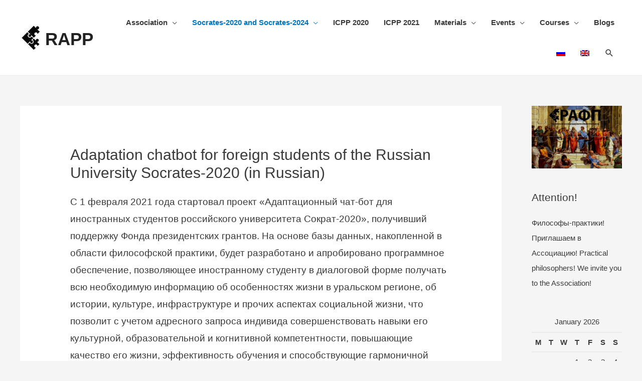

--- FILE ---
content_type: text/html; charset=UTF-8
request_url: http://raphp.ru/chatbot-socrat/
body_size: 40170
content:
<!DOCTYPE html>
<html lang="en-US">
<head>
<meta charset="UTF-8">
<meta name="viewport" content="width=device-width, initial-scale=1">
<link rel="profile" href="http://gmpg.org/xfn/11">

<link rel="alternate" hreflang="ru-ru" href="http://raphp.ru/ru/chatbot-socrat/"/><link rel="alternate" hreflang="x-default" href="http://raphp.ru/chatbot-socrat/"/><title>Adaptation chatbot for foreign students of the Russian University Socrates-2020 (in Russian) | RAPP</title>

<!-- All in One SEO Pack 2.4.4.1 by Michael Torbert of Semper Fi Web Design[352,464] -->
<link rel="canonical" href="http://raphp.ru/chatbot-socrat/" />
<!-- /all in one seo pack -->
<link rel='dns-prefetch' href='//s.w.org' />
<link rel="alternate" type="application/rss+xml" title="RAPP &raquo; Feed" href="http://raphp.ru/feed/" />
<link rel="alternate" type="application/rss+xml" title="RAPP &raquo; Comments Feed" href="http://raphp.ru/comments/feed/" />
		<script type="text/javascript">
			window._wpemojiSettings = {"baseUrl":"https:\/\/s.w.org\/images\/core\/emoji\/13.0.1\/72x72\/","ext":".png","svgUrl":"https:\/\/s.w.org\/images\/core\/emoji\/13.0.1\/svg\/","svgExt":".svg","source":{"concatemoji":"http:\/\/raphp.ru\/wp-includes\/js\/wp-emoji-release.min.js?ver=5.6.16"}};
			!function(e,a,t){var n,r,o,i=a.createElement("canvas"),p=i.getContext&&i.getContext("2d");function s(e,t){var a=String.fromCharCode;p.clearRect(0,0,i.width,i.height),p.fillText(a.apply(this,e),0,0);e=i.toDataURL();return p.clearRect(0,0,i.width,i.height),p.fillText(a.apply(this,t),0,0),e===i.toDataURL()}function c(e){var t=a.createElement("script");t.src=e,t.defer=t.type="text/javascript",a.getElementsByTagName("head")[0].appendChild(t)}for(o=Array("flag","emoji"),t.supports={everything:!0,everythingExceptFlag:!0},r=0;r<o.length;r++)t.supports[o[r]]=function(e){if(!p||!p.fillText)return!1;switch(p.textBaseline="top",p.font="600 32px Arial",e){case"flag":return s([127987,65039,8205,9895,65039],[127987,65039,8203,9895,65039])?!1:!s([55356,56826,55356,56819],[55356,56826,8203,55356,56819])&&!s([55356,57332,56128,56423,56128,56418,56128,56421,56128,56430,56128,56423,56128,56447],[55356,57332,8203,56128,56423,8203,56128,56418,8203,56128,56421,8203,56128,56430,8203,56128,56423,8203,56128,56447]);case"emoji":return!s([55357,56424,8205,55356,57212],[55357,56424,8203,55356,57212])}return!1}(o[r]),t.supports.everything=t.supports.everything&&t.supports[o[r]],"flag"!==o[r]&&(t.supports.everythingExceptFlag=t.supports.everythingExceptFlag&&t.supports[o[r]]);t.supports.everythingExceptFlag=t.supports.everythingExceptFlag&&!t.supports.flag,t.DOMReady=!1,t.readyCallback=function(){t.DOMReady=!0},t.supports.everything||(n=function(){t.readyCallback()},a.addEventListener?(a.addEventListener("DOMContentLoaded",n,!1),e.addEventListener("load",n,!1)):(e.attachEvent("onload",n),a.attachEvent("onreadystatechange",function(){"complete"===a.readyState&&t.readyCallback()})),(n=t.source||{}).concatemoji?c(n.concatemoji):n.wpemoji&&n.twemoji&&(c(n.twemoji),c(n.wpemoji)))}(window,document,window._wpemojiSettings);
		</script>
		<style type="text/css">
img.wp-smiley,
img.emoji {
	display: inline !important;
	border: none !important;
	box-shadow: none !important;
	height: 1em !important;
	width: 1em !important;
	margin: 0 .07em !important;
	vertical-align: -0.1em !important;
	background: none !important;
	padding: 0 !important;
}
</style>
	<link rel='stylesheet' id='astra-theme-css-css'  href='http://raphp.ru/wp-content/themes/astra/assets/css/minified/style.min.css?ver=1.2.2' type='text/css' media='all' />
<style id='astra-theme-css-inline-css' type='text/css'>
html{font-size:93.75%;}a,.page-title{color:#0274be;}a:hover,a:focus{color:#3a3a3a;}body,button,input,select,textarea{font-family:-apple-system,BlinkMacSystemFont,Segoe UI,Roboto,Oxygen-Sans,Ubuntu,Cantarell,Helvetica Neue,sans-serif;font-weight:inherit;font-size:15px;font-size:1rem;}blockquote{border-color:rgba(2,116,190,0.05);}.site-title{font-size:35px;font-size:2.3333333333333rem;}.ast-archive-description .ast-archive-title{font-size:40px;font-size:2.6666666666667rem;}.site-header .site-description{font-size:10px;font-size:0.66666666666667rem;}.entry-title{font-size:30px;font-size:2rem;}.comment-reply-title{font-size:24px;font-size:1.6rem;}.ast-comment-list #cancel-comment-reply-link{font-size:15px;font-size:1rem;}h1,.entry-content h1,.entry-content h1 a{font-size:48px;font-size:3.2rem;}h2,.entry-content h2,.entry-content h2 a{font-size:42px;font-size:2.8rem;}h3,.entry-content h3,.entry-content h3 a{font-size:30px;font-size:2rem;}h4,.entry-content h4,.entry-content h4 a{font-size:20px;font-size:1.3333333333333rem;}h5,.entry-content h5,.entry-content h5 a{font-size:18px;font-size:1.2rem;}h6,.entry-content h6,.entry-content h6 a{font-size:15px;font-size:1rem;}.ast-single-post .entry-title,.page-title{font-size:30px;font-size:2rem;}#secondary,#secondary button,#secondary input,#secondary select,#secondary textarea{font-size:15px;font-size:1rem;}::selection{background-color:#0274be;color:#ffffff;}body,h1,.entry-title a,.entry-content h1,.entry-content h1 a,h2,.entry-content h2,.entry-content h2 a,h3,.entry-content h3,.entry-content h3 a,h4,.entry-content h4,.entry-content h4 a,h5,.entry-content h5,.entry-content h5 a,h6,.entry-content h6,.entry-content h6 a{color:#3a3a3a;}.tagcloud a:hover,.tagcloud a:focus,.tagcloud a.current-item{color:#ffffff;border-color:#0274be;background-color:#0274be;}.main-header-menu a,.ast-header-custom-item a{color:#3a3a3a;}.main-header-menu li:hover > a,.main-header-menu li:hover > .ast-menu-toggle,.main-header-menu .ast-masthead-custom-menu-items a:hover,.main-header-menu li.focus > a,.main-header-menu li.focus > .ast-menu-toggle,.main-header-menu .current-menu-item > a,.main-header-menu .current-menu-ancestor > a,.main-header-menu .current_page_item > a,.main-header-menu .current-menu-item > .ast-menu-toggle,.main-header-menu .current-menu-ancestor > .ast-menu-toggle,.main-header-menu .current_page_item > .ast-menu-toggle{color:#0274be;}input:focus,input[type="text"]:focus,input[type="email"]:focus,input[type="url"]:focus,input[type="password"]:focus,input[type="reset"]:focus,input[type="search"]:focus,textarea:focus{border-color:#0274be;}input[type="radio"]:checked,input[type=reset],input[type="checkbox"]:checked,input[type="checkbox"]:hover:checked,input[type="checkbox"]:focus:checked,input[type=range]::-webkit-slider-thumb{border-color:#0274be;background-color:#0274be;box-shadow:none;}.site-footer a:hover + .post-count,.site-footer a:focus + .post-count{background:#0274be;border-color:#0274be;}.ast-comment-meta{line-height:1.666666667;font-size:12px;font-size:0.8rem;}.single .nav-links .nav-previous,.single .nav-links .nav-next,.single .ast-author-details .author-title,.ast-comment-meta{color:#0274be;}.menu-toggle,button,.ast-button,.button,input#submit,input[type="button"],input[type="submit"],input[type="reset"]{border-radius:2px;padding:10px 40px;color:#ffffff;border-color:#0274be;background-color:#0274be;}button:focus,.menu-toggle:hover,button:hover,.ast-button:hover,.button:hover,input[type=reset]:hover,input[type=reset]:focus,input#submit:hover,input#submit:focus,input[type="button"]:hover,input[type="button"]:focus,input[type="submit"]:hover,input[type="submit"]:focus{color:#ffffff;border-color:#3a3a3a;background-color:#3a3a3a;}.search-submit,.search-submit:hover,.search-submit:focus{color:#ffffff;background-color:#0274be;}.entry-meta,.entry-meta *{line-height:1.45;color:#0274be;}.entry-meta a:hover,.entry-meta a:hover *,.entry-meta a:focus,.entry-meta a:focus *{color:#3a3a3a;}blockquote,blockquote a{color:#000000;}.ast-404-layout-1 .ast-404-text{font-size:200px;font-size:13.333333333333rem;}.widget-title{font-size:21px;font-size:1.4rem;color:#3a3a3a;}#cat option,.secondary .calendar_wrap thead a,.secondary .calendar_wrap thead a:visited{color:#0274be;}.secondary .calendar_wrap #today,.ast-progress-val span{background:#0274be;}.secondary a:hover + .post-count,.secondary a:focus + .post-count{background:#0274be;border-color:#0274be;}.calendar_wrap #today > a{color:#ffffff;}.ast-pagination a,.page-links .page-link,.single .post-navigation a{color:#0274be;}.ast-pagination a:hover,.ast-pagination a:focus,.ast-pagination > span:hover:not(.dots),.ast-pagination > span.current,.page-links > .page-link,.page-links .page-link:hover,.post-navigation a:hover{color:#3a3a3a;}@media (min-width:545px){.ast-page-builder-template .comments-area,.single.ast-page-builder-template .entry-header,.single.ast-page-builder-template .post-navigation{max-width:1240px;margin-left:auto;margin-right:auto;}}@media (max-width:768px){html{font-size:85.5%;}.ast-archive-description .ast-archive-title{font-size:40px;}.entry-title{font-size:30px;}h1,.entry-content h1,.entry-content h1 a{font-size:30px;}h2,.entry-content h2,.entry-content h2 a{font-size:25px;}h3,.entry-content h3,.entry-content h3 a{font-size:20px;}.ast-single-post .entry-title,.page-title{font-size:30px;}}@media (max-width:544px){.ast-archive-description .ast-archive-title{font-size:40px;}.entry-title{font-size:30px;}h1,.entry-content h1,.entry-content h1 a{font-size:30px;}h2,.entry-content h2,.entry-content h2 a{font-size:25px;}h3,.entry-content h3,.entry-content h3 a{font-size:20px;}.ast-single-post .entry-title,.page-title{font-size:30px;}}@media (min-width:769px){.ast-container{max-width:1240px;}}@font-face {font-family: "Astra";src: url( http://raphp.ru/wp-content/themes/astra/assets/fonts/astra.woff) format("woff"),url( http://raphp.ru/wp-content/themes/astra/assets/fonts/astra.ttf) format("truetype"),url( http://raphp.ru/wp-content/themes/astra/assets/fonts/astra.svg#astra) format("svg");font-weight: normal;font-style: normal;}.ast-small-footer {border-top-style:solid;border-top-width:1px;border-top-color:#8224e3}@media (max-width:920px){.ast-404-layout-1 .ast-404-text{font-size:100px;font-size:6.6666666666667rem;}}
.ast-header-break-point .site-header {border-bottom-width:1px;border-bottom-color:;}@media (min-width: 769px) {.main-header-bar {border-bottom-width:1px;border-bottom-color:;}}@media (min-width: 769px) {#primary {width:80%;}#secondary {width:20%;}}
.main-header-bar-wrap {content: "921";}@media all and ( min-width: 921px ) {.main-header-bar-wrap {content: "";}}
</style>
<link rel='stylesheet' id='astra-contact-form-7-css'  href='http://raphp.ru/wp-content/themes/astra/assets/css/minified/compatibility/contact-form-7.min.css?ver=1.2.2' type='text/css' media='all' />
<link rel='stylesheet' id='wp-block-library-css'  href='http://raphp.ru/wp-includes/css/dist/block-library/style.min.css?ver=5.6.16' type='text/css' media='all' />
<link rel='stylesheet' id='contact-form-7-css'  href='http://raphp.ru/wp-content/plugins/contact-form-7/includes/css/styles.css?ver=5.0' type='text/css' media='all' />
<link rel='stylesheet' id='swpm.common-css'  href='http://raphp.ru/wp-content/plugins/simple-membership/css/swpm.common.css?ver=5.6.16' type='text/css' media='all' />
<link rel='stylesheet' id='wpm-main-css'  href='//raphp.ru/wp-content/plugins/wp-multilang/assets/styles/main.min.css?ver=1.7.4' type='text/css' media='all' />
<link rel='stylesheet' id='dashicons-css'  href='http://raphp.ru/wp-includes/css/dashicons.min.css?ver=5.6.16' type='text/css' media='all' />
<script type='text/javascript' src='http://raphp.ru/wp-includes/js/jquery/jquery.min.js?ver=3.5.1' id='jquery-core-js'></script>
<script type='text/javascript' src='http://raphp.ru/wp-includes/js/jquery/jquery-migrate.min.js?ver=3.3.2' id='jquery-migrate-js'></script>
<link rel="https://api.w.org/" href="http://raphp.ru/wp-json/" /><link rel="alternate" type="application/json" href="http://raphp.ru/wp-json/wp/v2/pages/1370" /><link rel="EditURI" type="application/rsd+xml" title="RSD" href="http://raphp.ru/xmlrpc.php?rsd" />
<link rel="wlwmanifest" type="application/wlwmanifest+xml" href="http://raphp.ru/wp-includes/wlwmanifest.xml" /> 
<meta name="generator" content="WordPress 5.6.16" />
<link rel='shortlink' href='http://raphp.ru/?p=1370' />
<link rel="alternate" type="application/json+oembed" href="http://raphp.ru/wp-json/oembed/1.0/embed?url=http%3A%2F%2Fraphp.ru%2Fchatbot-socrat%2F" />
<link rel="alternate" type="text/xml+oembed" href="http://raphp.ru/wp-json/oembed/1.0/embed?url=http%3A%2F%2Fraphp.ru%2Fchatbot-socrat%2F&#038;format=xml" />
<link rel="stylesheet" href="/font-awesome/css/font-awesome.min.css">
<script src="https://vk.com/js/api/openapi.js?146" type="text/javascript"></script>

<script type="text/javascript">
  VK.init({apiId: 6126683, onlyWidgets: true});
</script><link rel="icon" href="http://raphp.ru/wp-content/uploads/2018/02/rapp-LogoIco.jpg" sizes="32x32" />
<link rel="icon" href="http://raphp.ru/wp-content/uploads/2018/02/rapp-LogoIco.jpg" sizes="192x192" />
<link rel="apple-touch-icon" href="http://raphp.ru/wp-content/uploads/2018/02/rapp-LogoIco.jpg" />
<meta name="msapplication-TileImage" content="http://raphp.ru/wp-content/uploads/2018/02/rapp-LogoIco.jpg" />
		<style type="text/css" id="wp-custom-css">
			/*
Здесь можно добавить ваши CSS-стили.

Нажмите на значок помощи выше, чтобы узнать больше.
*/

.site-header {
  line-height: 1.0;
}

.site-header .custom-logo {
	vertical-align: middle;
    margin-top: -5px;
}

.site-title {
	font-weight: 700;
	font-family: OpenSans, sans-serif;
	color: #000000;
    margin-top: -40px;
    margin-left: 50px;
}

.site-description {
    line-height: 1.0;
	font-weight: 400;
	font-family: OpenSans, sans-serif;
	color: #000000;
    margin-top: 5px;
}


.site-title a {
  line-height: 1;
}

		</style>
		<style type="text/css">/** Mega Menu CSS: fs **/</style>
</head>

<body itemtype='https://schema.org/WebPage' itemscope='itemscope' class="page-template-default page page-id-1370 wp-custom-logo language-en ast-separate-container ast-right-sidebar astra-1.2.2 ast-header-custom-item-inside group-blog ast-single-post ast-normal-title-enabled">

<div id="page" class="hfeed site">
	<a class="skip-link screen-reader-text" href="#content">Skip to content</a>

	
	
		<header itemtype="https://schema.org/WPHeader" itemscope="itemscope" id="masthead" class="site-header header-main-layout-1 ast-mobile-header-inline" role="banner">

			
			
<div class="main-header-bar-wrap">
	<div class="main-header-bar">
				<div class="ast-container">

			<div class="ast-flex main-header-container">
				
		<div class="site-branding">
			<div class="ast-site-identity" itemscope="itemscope" itemtype="https://schema.org/Organization">
				<span class="site-logo-img"><a href="http://raphp.ru/" class="custom-logo-link" rel="home"><img width="49" height="49" src="http://raphp.ru/wp-content/uploads/2018/02/cropped-rapp-LogoIco.jpg" class="custom-logo" alt="RAPP" srcset="" /></a></span><div class="ast-site-title-wrap">
							<span itemprop="name" class="site-title"> <a href="http://raphp.ru/" itemprop="url" rel="home">RAPP</a> </span>
							
						</div>			</div>
		</div>
		<!-- .site-branding -->
				<div class="ast-mobile-menu-buttons">

			
					<div class="ast-button-wrap">
			<button type="button" class="menu-toggle main-header-menu-toggle " rel="main-menu" aria-controls='primary-menu' aria-expanded='false'>
				<span class="screen-reader-text">Main Menu</span>
				<i class="menu-toggle-icon"></i>
							</button>
		</div>
	
			
		</div>
		<div class="ast-main-header-bar-alignment"><div class="main-header-bar-navigation"><nav itemtype="https://schema.org/SiteNavigationElement" itemscope="itemscope" id="site-navigation" class="ast-flex-grow-1" role="navigation" aria-label="Site Navigation"><div class="main-navigation"><ul id="primary-menu" class="main-header-menu ast-flex ast-justify-content-flex-end submenu-with-border"><li id="menu-item-140" class="menu-item menu-item-type-post_type menu-item-object-page menu-item-home menu-item-has-children menu-item-140"><a href="http://raphp.ru/">Association</a>
<ul class="sub-menu">
	<li id="menu-item-141" class="menu-item menu-item-type-post_type menu-item-object-page menu-item-has-children menu-item-141"><a href="http://raphp.ru/association/aboutassociation/">About Association</a>
	<ul class="sub-menu">
		<li id="menu-item-142" class="menu-item menu-item-type-post_type menu-item-object-page menu-item-142"><a href="http://raphp.ru/association/aboutassociation/documents/">Documents</a></li>
	</ul>
</li>
	<li id="menu-item-143" class="menu-item menu-item-type-post_type menu-item-object-page menu-item-143"><a href="http://raphp.ru/association/registration/">Registration</a></li>
	<li id="menu-item-189" class="menu-item menu-item-type-custom menu-item-object-custom menu-item-home menu-item-has-children menu-item-189"><a href="http://raphp.ru">Пользователи</a>
	<ul class="sub-menu">
		<li id="menu-item-190" class="menu-item menu-item-type-post_type menu-item-object-page menu-item-190"><a href="http://raphp.ru/membership-login/">#profile_name#</a></li>
		<li id="menu-item-191" class="menu-item menu-item-type-post_type menu-item-object-page menu-item-191"><a href="http://raphp.ru/membership-login/membership-profile/">Профиль</a></li>
		<li id="menu-item-192" class="menu-item menu-item-type-post_type menu-item-object-page menu-item-192"><a href="http://raphp.ru/membership-login/password-reset/">Сброс пароля</a></li>
		<li id="menu-item-193" class="menu-item menu-item-type-post_type menu-item-object-page menu-item-193"><a href="http://raphp.ru/membership-join/">Присоединяйтесь!</a></li>
	</ul>
</li>
</ul>
</li>
<li id="menu-item-1402" class="menu-item menu-item-type-post_type menu-item-object-page current-menu-ancestor current-menu-parent current_page_parent current_page_ancestor menu-item-has-children menu-item-1402"><a href="http://raphp.ru/socrat2020/">Socrates-2020 and Socrates-2024</a>
<ul class="sub-menu">
	<li id="menu-item-1773" class="menu-item menu-item-type-post_type menu-item-object-page menu-item-1773"><a href="http://raphp.ru/%d1%87%d0%b5%d1%80%d0%bd%d0%be%d0%b2%d0%b8%d0%ba-8/">Does AI Socrates exist?</a></li>
	<li id="menu-item-1681" class="menu-item menu-item-type-post_type menu-item-object-page current-menu-item page_item page-item-1370 current_page_item menu-item-1681"><a href="http://raphp.ru/chatbot-socrat/" aria-current="page">Adaptation chatbot for foreign students of the Russian University Socrates-2020 (in Russian)</a></li>
	<li id="menu-item-1683" class="menu-item menu-item-type-post_type menu-item-object-page menu-item-1683"><a href="http://raphp.ru/smi_chatbot_socrat/">Media about the chatbot Socrates-2020 (in Russian)</a></li>
</ul>
</li>
<li id="menu-item-1461" class="menu-item menu-item-type-post_type menu-item-object-page menu-item-1461"><a href="http://raphp.ru/%d1%87%d0%b5%d1%80%d0%bd%d0%be%d0%b2%d0%b8%d0%ba-2/">ICPP 2020</a></li>
<li id="menu-item-1620" class="menu-item menu-item-type-post_type menu-item-object-page menu-item-1620"><a href="http://raphp.ru/%d1%87%d0%b5%d1%80%d0%bd%d0%be%d0%b2%d0%b8%d0%ba-7/">ICPP 2021</a></li>
<li id="menu-item-144" class="menu-item menu-item-type-post_type menu-item-object-page menu-item-has-children menu-item-144"><a href="http://raphp.ru/materials/">Materials</a>
<ul class="sub-menu">
	<li id="menu-item-1504" class="menu-item menu-item-type-post_type menu-item-object-page menu-item-1504"><a href="http://raphp.ru/%d1%87%d0%b5%d1%80%d0%bd%d0%be%d0%b2%d0%b8%d0%ba-3/">Conference participants (announcements of some presentation) (1)</a></li>
	<li id="menu-item-1534" class="menu-item menu-item-type-post_type menu-item-object-page menu-item-1534"><a href="http://raphp.ru/%d1%87%d0%b5%d1%80%d0%bd%d0%be%d0%b2%d0%b8%d0%ba-4/">Conference participants (announcements of some presentation) (2)</a></li>
	<li id="menu-item-1566" class="menu-item menu-item-type-post_type menu-item-object-page menu-item-1566"><a href="http://raphp.ru/%d1%87%d0%b5%d1%80%d0%bd%d0%be%d0%b2%d0%b8%d0%ba-5/">Conference participants (announcements of some presentation) (3)</a></li>
	<li id="menu-item-1590" class="menu-item menu-item-type-post_type menu-item-object-page menu-item-1590"><a href="http://raphp.ru/%d1%87%d0%b5%d1%80%d0%bd%d0%be%d0%b2%d0%b8%d0%ba-6/">Conference participants (announcements of some presentation) (4)</a></li>
	<li id="menu-item-145" class="menu-item menu-item-type-post_type menu-item-object-page menu-item-145"><a href="http://raphp.ru/materials/video/">Video</a></li>
	<li id="menu-item-498" class="menu-item menu-item-type-post_type menu-item-object-page menu-item-498"><a href="http://raphp.ru/poleznye-ssylki/">Useful links</a></li>
	<li id="menu-item-146" class="menu-item menu-item-type-post_type menu-item-object-page menu-item-has-children menu-item-146"><a href="http://raphp.ru/materials/texts/">Texts</a>
	<ul class="sub-menu">
		<li id="menu-item-148" class="menu-item menu-item-type-post_type menu-item-object-page menu-item-has-children menu-item-148"><a href="http://raphp.ru/materials/texts/offread/">Offline reading</a>
		<ul class="sub-menu">
			<li id="menu-item-1319" class="menu-item menu-item-type-post_type menu-item-object-page menu-item-1319"><a href="http://raphp.ru/lib_amir/">#1316 (без названия)</a></li>
			<li id="menu-item-1231" class="menu-item menu-item-type-post_type menu-item-object-page menu-item-1231"><a href="http://raphp.ru/lib_borisov/">Borisov Sergey Publications about philosophical practice</a></li>
			<li id="menu-item-1255" class="menu-item menu-item-type-post_type menu-item-object-page menu-item-1255"><a href="http://raphp.ru/lib_brenif/">#1239 (без названия)</a></li>
		</ul>
</li>
		<li id="menu-item-1181" class="menu-item menu-item-type-post_type menu-item-object-page menu-item-1181"><a href="http://raphp.ru/monograf_pp2019/">Philosophical Practice and Higher Education &#8211; Monograph</a></li>
		<li id="menu-item-1295" class="menu-item menu-item-type-post_type menu-item-object-page menu-item-1295"><a href="http://raphp.ru/eco_slov/">Ecology of human existence — а brief dictionary</a></li>
		<li id="menu-item-1438" class="menu-item menu-item-type-post_type menu-item-object-page menu-item-1438"><a href="http://raphp.ru/mediaecol/">Media Ecology</a></li>
		<li id="menu-item-762" class="menu-item menu-item-type-post_type menu-item-object-page menu-item-has-children menu-item-762"><a href="http://raphp.ru/slovar-yazyk-filosofskoj-praktiki/">Dictionary Language of Philosophical Practice</a>
		<ul class="sub-menu">
			<li id="menu-item-785" class="menu-item menu-item-type-post_type menu-item-object-page menu-item-785"><a href="http://raphp.ru/philosophical-practice/">Philosophical Practice</a></li>
			<li id="menu-item-1053" class="menu-item menu-item-type-post_type menu-item-object-page menu-item-1053"><a href="http://raphp.ru/filosofskaya-praktika-v-obrazovanii/">PHILOSOPHICAL PRACTICE IN EDUCATION</a></li>
		</ul>
</li>
	</ul>
</li>
	<li id="menu-item-149" class="menu-item menu-item-type-post_type menu-item-object-page menu-item-has-children menu-item-149"><a href="http://raphp.ru/materials/finished/">Finished events</a>
	<ul class="sub-menu">
		<li id="menu-item-1340" class="menu-item menu-item-type-post_type menu-item-object-page menu-item-1340"><a href="http://raphp.ru/itogi_icpp2020/">Results of the conference ICPP2020</a></li>
		<li id="menu-item-472" class="menu-item menu-item-type-post_type menu-item-object-page menu-item-472"><a href="http://raphp.ru/media_about_us/">О нас пишут СМИ</a></li>
	</ul>
</li>
</ul>
</li>
<li id="menu-item-150" class="menu-item menu-item-type-post_type menu-item-object-page menu-item-has-children menu-item-150"><a href="http://raphp.ru/events/">Events</a>
<ul class="sub-menu">
	<li id="menu-item-151" class="menu-item menu-item-type-post_type menu-item-object-page menu-item-151"><a href="http://raphp.ru/events/schools/">Schools</a></li>
	<li id="menu-item-152" class="menu-item menu-item-type-post_type menu-item-object-page menu-item-152"><a href="http://raphp.ru/events/master-classes/">Master classes</a></li>
	<li id="menu-item-153" class="menu-item menu-item-type-post_type menu-item-object-page menu-item-153"><a href="http://raphp.ru/events/webinars/">Webinars</a></li>
	<li id="menu-item-154" class="menu-item menu-item-type-post_type menu-item-object-page menu-item-154"><a href="http://raphp.ru/events/workshops/">Workshops</a></li>
	<li id="menu-item-515" class="menu-item menu-item-type-post_type menu-item-object-page menu-item-515"><a href="http://raphp.ru/conferences/">Conferences</a></li>
</ul>
</li>
<li id="menu-item-155" class="menu-item menu-item-type-post_type menu-item-object-page menu-item-has-children menu-item-155"><a href="http://raphp.ru/courses/">Courses</a>
<ul class="sub-menu">
	<li id="menu-item-1122" class="menu-item menu-item-type-post_type menu-item-object-page menu-item-1122"><a href="http://raphp.ru/aspirantura-filosofskie-nauki/">Аспирантура Философские науки</a></li>
	<li id="menu-item-156" class="menu-item menu-item-type-post_type menu-item-object-page menu-item-156"><a href="http://raphp.ru/courses/distcources/">Distance cources</a></li>
	<li id="menu-item-495" class="menu-item menu-item-type-post_type menu-item-object-page menu-item-has-children menu-item-495"><a href="http://raphp.ru/povyshenie-kvalifikacii/">Refresher courses</a>
	<ul class="sub-menu">
		<li id="menu-item-1116" class="menu-item menu-item-type-post_type menu-item-object-page menu-item-1116"><a href="http://raphp.ru/povyshenie-kvalifikacii-istoriya-i-filosofiya-nauki/">Повышение квалификации История и философия науки</a></li>
		<li id="menu-item-1110" class="menu-item menu-item-type-post_type menu-item-object-page menu-item-1110"><a href="http://raphp.ru/povyshenie-kvalifikacii-filosofiya-dlya-shkolnikov/">Повышение квалификации Философия для школьников</a></li>
	</ul>
</li>
</ul>
</li>
<li id="menu-item-159" class="menu-item menu-item-type-post_type menu-item-object-page menu-item-159"><a href="http://raphp.ru/blogs/">Blogs</a></li>
<li id="menu-item-language-ru" class="wpm-languages menu-item menu-item-type-custom menu-item-object-custom menu-item-language-ru"><a href="http://raphp.ru/ru/chatbot-socrat/"><img src="http://raphp.ru/wp-content/plugins/wp-multilang/flags/ru.png" alt="Русский"></a></li>
<li id="menu-item-language-en" class="wpm-languages menu-item menu-item-type-custom menu-item-object-custom menu-item-language-en"><a href="http://raphp.ru/chatbot-socrat/"><img src="http://raphp.ru/wp-content/plugins/wp-multilang/flags/en.png" alt="English (US)"></a></li>
			<li class="ast-masthead-custom-menu-items search-custom-menu-item">
				<div class="ast-search-icon"><a class="slide-search astra-search-icon" href="#"><span class="screen-reader-text">Search</span></a></div>
						<div class="ast-search-menu-icon slide-search" id="ast-search-form" ><form role="search" method="get" class="search-form" action="http://raphp.ru/">
				<label>
					<span class="screen-reader-text">Search for:</span>
					<input type="search" class="search-field" placeholder="Search &hellip;" value="" name="s" />
				</label>
				<input type="submit" class="search-submit" value="Search" />
			</form></div>			</li>
			</ul></div></nav></div></div>			</div><!-- Main Header Container -->
		</div><!-- ast-row -->
			</div> <!-- Main Header Bar -->
</div> <!-- Main Header Bar Wrap -->

			
		</header><!-- #masthead -->
		
	
	
	<div id="content" class="site-content">

		<div class="ast-container">

		

	<div id="primary" class="content-area primary">

		
		<main id="main" class="site-main" role="main">

			
				

<article itemtype="https://schema.org/CreativeWork" itemscope="itemscope" id="post-1370" class="post-1370 page type-page status-publish ast-article-single">

	
	<header class="entry-header ast-no-thumbnail ast-no-meta">

		
		<h1 class="entry-title" itemprop="headline">Adaptation chatbot for foreign students of the Russian University Socrates-2020 (in Russian)</h1>	</header><!-- .entry-header -->

	<div class="entry-content clear" itemprop="text">

		
		<p><span style="font-family: arial, helvetica, sans-serif; font-size: 14pt;">С 1 февраля 2021 года стартовал проект «Адаптационный чат-бот для иностранных студентов российского университета Сократ-2020», получивший поддержку Фонда президентских грантов. На основе базы данных, накопленной в области философской практики, будет разработано и апробировано программное обеспечение, позволяющее иностранному студенту в диалоговой форме получать всю необходимую информацию об особенностях жизни в уральском регионе, об истории, культуре, инфраструктуре и прочих аспектах социальной жизни, что позволит с учетом адресного запроса индивида совершенствовать навыки его культурной, образовательной и когнитивной компетентности, повышающие качество его жизни, эффективность обучения и способствующие гармоничной интеграции в социально-культурную жизнь города и региона.</span></p>
<p><span style="font-family: arial, helvetica, sans-serif; font-size: 14pt;">В силу современных процессов в науке, образовании, культурной и социальной жизни адаптация к ним невозможна без ориентации на цифровые технологии. В проекте предлагается решение локальной, но важной задачи: посредством цифровых технологий организовать процесс адаптации иностранных студентов, обучающихся в российском вузе, находящихся в ситуации когнитивного диссонанса в чуждом культурном пространстве, что обусловлено культурными различиями, разным жизненным укладом, разными ментальными установками и т.д. В этих условиях необходимо, чтобы культурное консультирование осуществлялось быстро и своевременно, в контексте возникшей проблемной ситуации, за несколько &#8220;кликов&#8221;.</span></p>
<p><span style="font-family: arial, helvetica, sans-serif; font-size: 14pt;">Основываясь на результатах проведенного членами Ассоциации философов-практиков «Рацио» социологического исследования с иностранными студентами, выявившего запросы на разрабатываемый нами цифровой продукт, будет проведена выборка &#8220;негативных&#8221; (проблемных) маркеров целевой группы, соответствующих устойчивому запросу на основе серии интервью в фокус-группах; будут подготовлены содержание и структура алгоритма диалоговой базы чат-бота на основе серии семинаров исследовательской группы проекта; будут проведены тренинги с иностранными студентами с целью разработки оптимальной диалоговой модели поиска решений проблем; будет проведена апробация чат-бота в экспериментальной группе, а также опросы и интервью в экспериментальной и контрольной группах с целью сравнительного анализа. С целью презентации пакета программного обеспечения Адаптационного чат-бота для иностранных студентов на завершающем этапе проекта будут проведены выставки и круглые столы для широкой общественности, а результаты работы получат широкое освещение в СМИ региона.</span></p>

		
		
	</div><!-- .entry-content .clear -->

	
	
</article><!-- #post-## -->


				
			
		</main><!-- #main -->

		
	</div><!-- #primary -->


	
<div itemtype="https://schema.org/WPSideBar" itemscope="itemscope" id="secondary" class="widget-area secondary" role="complementary">

	<div class="sidebar-main">

		
		
			<aside id="media_image-3" class="widget widget_media_image"><img width="1024" height="712" src="http://raphp.ru/wp-content/uploads/2018/08/112-1024x712.jpg" class="image wp-image-833  attachment-large size-large" alt="" loading="lazy" style="max-width: 100%; height: auto;" srcset="http://raphp.ru/wp-content/uploads/2018/08/112-1024x712.jpg 1024w, http://raphp.ru/wp-content/uploads/2018/08/112-300x208.jpg 300w, http://raphp.ru/wp-content/uploads/2018/08/112-768x534.jpg 768w, http://raphp.ru/wp-content/uploads/2018/08/112.jpg 1295w" sizes="(max-width: 1024px) 100vw, 1024px" /></aside><aside id="custom_html-2" class="widget_text widget widget_custom_html"><h2 class="widget-title">Attention!</h2><div class="textwidget custom-html-widget">Философы-практики! Приглашаем в Ассоциацию! Practical philosophers! We invite you to the Association!
</div></aside><aside id="calendar-3" class="widget widget_calendar"><div id="calendar_wrap" class="calendar_wrap"><table id="wp-calendar" class="wp-calendar-table">
	<caption>January 2026</caption>
	<thead>
	<tr>
		<th scope="col" title="Monday">M</th>
		<th scope="col" title="Tuesday">T</th>
		<th scope="col" title="Wednesday">W</th>
		<th scope="col" title="Thursday">T</th>
		<th scope="col" title="Friday">F</th>
		<th scope="col" title="Saturday">S</th>
		<th scope="col" title="Sunday">S</th>
	</tr>
	</thead>
	<tbody>
	<tr>
		<td colspan="3" class="pad">&nbsp;</td><td>1</td><td>2</td><td>3</td><td>4</td>
	</tr>
	<tr>
		<td>5</td><td>6</td><td>7</td><td>8</td><td>9</td><td>10</td><td>11</td>
	</tr>
	<tr>
		<td>12</td><td>13</td><td>14</td><td>15</td><td>16</td><td>17</td><td>18</td>
	</tr>
	<tr>
		<td>19</td><td>20</td><td id="today">21</td><td>22</td><td>23</td><td>24</td><td>25</td>
	</tr>
	<tr>
		<td>26</td><td>27</td><td>28</td><td>29</td><td>30</td><td>31</td>
		<td class="pad" colspan="1">&nbsp;</td>
	</tr>
	</tbody>
	</table><nav aria-label="Previous and next months" class="wp-calendar-nav">
		<span class="wp-calendar-nav-prev"><a href="http://raphp.ru/2024/12/">&laquo; Dec</a></span>
		<span class="pad">&nbsp;</span>
		<span class="wp-calendar-nav-next">&nbsp;</span>
	</nav></div></aside>
		
		
	</div><!-- .sidebar-main -->
</div><!-- #secondary -->


			
			</div> <!-- ast-container -->

		</div><!-- #content -->

		
		
		
		<footer itemtype="https://schema.org/WPFooter" itemscope="itemscope" id="colophon" class="site-footer" role="contentinfo">

			
			
<div class="footer-adv footer-adv-layout-4">
	<div class="footer-adv-overlay">
		<div class="ast-container">
			<div class="ast-row">
				<div class="ast-col-lg-3 ast-col-md-3 ast-col-sm-12 ast-col-xs-12 footer-adv-widget footer-adv-widget-1">
									</div>
				<div class="ast-col-lg-3 ast-col-md-3 ast-col-sm-12 ast-col-xs-12 footer-adv-widget footer-adv-widget-2">
					<div id="maxmegamenu-3" class="widget widget_maxmegamenu"></div>				</div>
				<div class="ast-col-lg-3 ast-col-md-3 ast-col-sm-12 ast-col-xs-12 footer-adv-widget footer-adv-widget-3">
					<div id="maxmegamenu-4" class="widget widget_maxmegamenu"><div class="menu-%d1%84%d1%83%d1%82%d0%b5%d1%80-02-container"><ul id="menu-%d1%84%d1%83%d1%82%d0%b5%d1%80-02" class="menu"><li id="menu-item-207" class="menu-item menu-item-type-post_type menu-item-object-page menu-item-home menu-item-207"><a href="http://raphp.ru/">Association</a></li>
<li id="menu-item-209" class="menu-item menu-item-type-post_type menu-item-object-page menu-item-209"><a href="http://raphp.ru/courses/">Courses</a></li>
<li id="menu-item-208" class="menu-item menu-item-type-post_type menu-item-object-page menu-item-208"><a href="http://raphp.ru/materials/">Materials</a></li>
</ul></div></div>				</div>
				<div class="ast-col-lg-3 ast-col-md-3 ast-col-sm-12 ast-col-xs-12 footer-adv-widget footer-adv-widget-4">
					<div id="maxmegamenu-5" class="widget widget_maxmegamenu"><div class="menu-%d1%84%d1%83%d1%82%d0%b5%d1%80-03-container"><ul id="menu-%d1%84%d1%83%d1%82%d0%b5%d1%80-03" class="menu"><li id="menu-item-210" class="menu-item menu-item-type-post_type menu-item-object-page menu-item-210"><a href="http://raphp.ru/events/">Events</a></li>
<li id="menu-item-211" class="menu-item menu-item-type-post_type menu-item-object-page menu-item-211"><a href="http://raphp.ru/blogs/">Blogs</a></li>
<li id="menu-item-212" class="menu-item menu-item-type-custom menu-item-object-custom menu-item-212"><a href="http://raphp.ru/forum/">Forum</a></li>
</ul></div></div>				</div>
			</div><!-- .ast-row -->
		</div><!-- .ast-container -->
	</div><!-- .footer-adv-overlay-->
</div><!-- .ast-theme-footer .footer-adv-layout-4 -->

<div class="ast-small-footer footer-sml-layout-2">
	<div class="ast-footer-overlay">
		<div class="ast-container">
			<div class="ast-small-footer-wrap" >
					<div class="ast-row ast-flex">

											<div class="ast-small-footer-section ast-small-footer-section-1 ast-small-footer-section-equally ast-col-xs-12" >
							Copyright © 2026 <span class="ast-footer-site-title">RAPP</span> | Работает на <a href="http://wpastra.com/">Astra</a>						</div>
				
					
					</div> <!-- .ast-row.ast-flex -->
			</div><!-- .ast-small-footer-wrap -->
		</div><!-- .ast-container -->
	</div><!-- .ast-footer-overlay -->
</div><!-- .ast-small-footer-->

			
		</footer><!-- #colophon -->
		
		
	</div><!-- #page -->

	
	<script type='text/javascript' id='astra-theme-js-js-extra'>
/* <![CDATA[ */
var astra = {"break_point":"921"};
/* ]]> */
</script>
<script type='text/javascript' src='http://raphp.ru/wp-content/themes/astra/assets/js/minified/style.min.js?ver=1.2.2' id='astra-theme-js-js'></script>
<script type='text/javascript' id='contact-form-7-js-extra'>
/* <![CDATA[ */
var wpcf7 = {"apiSettings":{"root":"http:\/\/raphp.ru\/wp-json\/contact-form-7\/v1","namespace":"contact-form-7\/v1"},"recaptcha":{"messages":{"empty":"Please verify that you are not a robot."}}};
/* ]]> */
</script>
<script type='text/javascript' src='http://raphp.ru/wp-content/plugins/contact-form-7/includes/js/scripts.js?ver=5.0' id='contact-form-7-js'></script>
<script type='text/javascript' src='http://raphp.ru/wp-includes/js/hoverIntent.min.js?ver=1.8.1' id='hoverIntent-js'></script>
<script type='text/javascript' id='megamenu-js-extra'>
/* <![CDATA[ */
var megamenu = {"timeout":"300","interval":"100"};
/* ]]> */
</script>
<script type='text/javascript' src='http://raphp.ru/wp-content/plugins/megamenu/js/maxmegamenu.js?ver=2.4' id='megamenu-js'></script>
<script type='text/javascript' src='http://raphp.ru/wp-includes/js/wp-embed.min.js?ver=5.6.16' id='wp-embed-js'></script>

	</body>
</html>


--- FILE ---
content_type: text/css
request_url: http://raphp.ru/wp-content/plugins/wp-multilang/assets/styles/main.min.css?ver=1.7.4
body_size: 259
content:
.wpm-language-switcher{list-style:none;margin-bottom:0;padding-left:0}.wpm-language-switcher a{color:#333}.wpm-language-switcher a:hover{color:#000}.wpm-language-switcher a img{display:inline-block;margin-right:3px}.wpm-language-switcher .active a{color:#000}